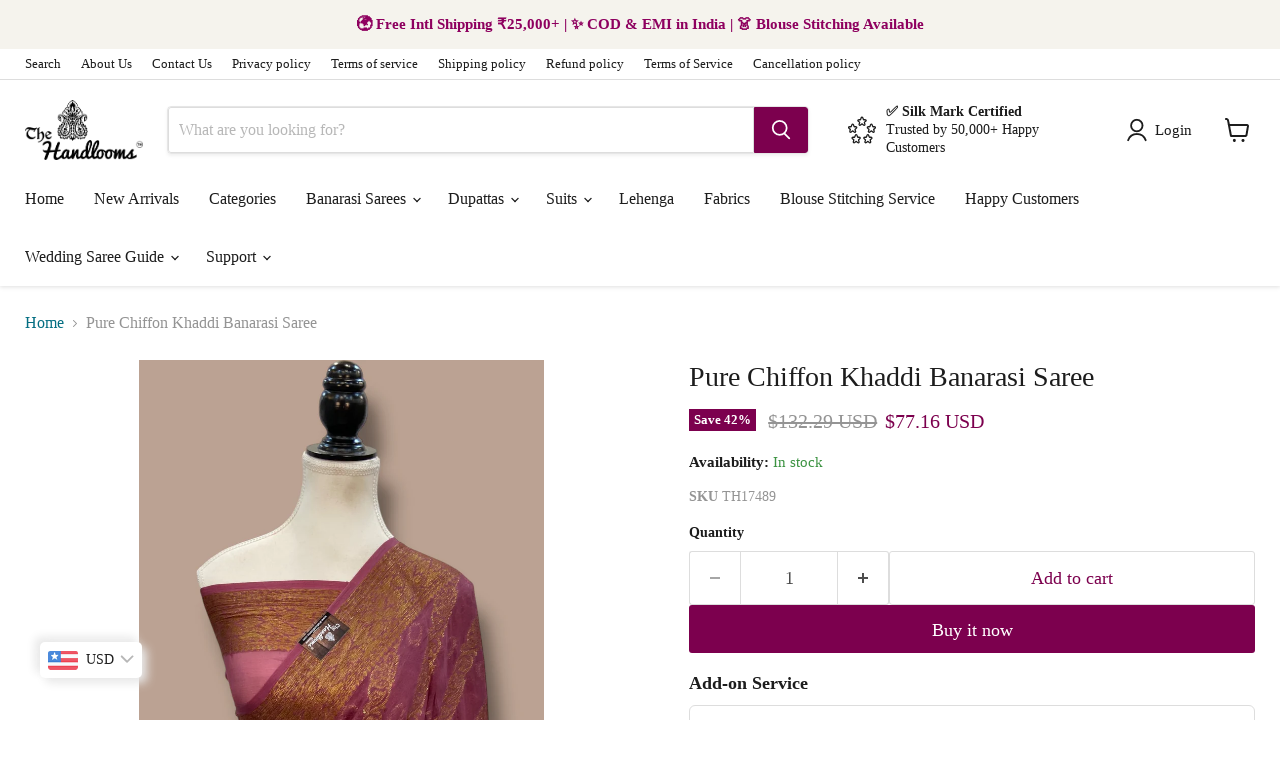

--- FILE ---
content_type: text/html; charset=utf-8
request_url: https://thehandlooms.com/en-us/collections/all/products/pure-chiffon-khaddi-banarasi-saree-44?view=recently-viewed
body_size: 1842
content:










  
    
    








<div
  class="productgrid--item  imagestyle--natural    productitem--sale  productitem--emphasis  product-recently-viewed-card    show-actions--mobile"
  data-product-item
  data-product-quickshop-url="/en-us/products/pure-chiffon-khaddi-banarasi-saree-44"
  
    data-recently-viewed-card
  
>
  <div class="productitem" data-product-item-content>
    
    
    
    

    

    

    <div class="productitem__container">
      <div class="product-recently-viewed-card-time" data-product-handle="pure-chiffon-khaddi-banarasi-saree-44">
      <button
        class="product-recently-viewed-card-remove"
        aria-label="close"
        data-remove-recently-viewed
      >
        


                                                                        <svg class="icon-remove "    aria-hidden="true"    focusable="false"    role="presentation"    xmlns="http://www.w3.org/2000/svg" width="10" height="10" viewBox="0 0 10 10" xmlns="http://www.w3.org/2000/svg">      <path fill="currentColor" d="M6.08785659,5 L9.77469752,1.31315906 L8.68684094,0.225302476 L5,3.91214341 L1.31315906,0.225302476 L0.225302476,1.31315906 L3.91214341,5 L0.225302476,8.68684094 L1.31315906,9.77469752 L5,6.08785659 L8.68684094,9.77469752 L9.77469752,8.68684094 L6.08785659,5 Z"></path>    </svg>                                              

      </button>
    </div>

      <div class="productitem__image-container">
        <a
          class="productitem--image-link"
          href="/en-us/products/pure-chiffon-khaddi-banarasi-saree-44"
          tabindex="-1"
          data-product-page-link
        >
          <figure
            class="productitem--image"
            data-product-item-image
            
              style="--product-grid-item-image-aspect-ratio: 0.5625;"
            
          >
            
              
                
                

  
    <noscript data-rimg-noscript>
      <img
        
          src="//thehandlooms.com/cdn/shop/files/Photoroom_010_20250617_124847_512x911.jpg?v=1750148485"
        

        alt="Pure Chiffon Khaddi Banarasi Saree - The Handlooms"
        data-rimg="noscript"
        srcset="//thehandlooms.com/cdn/shop/files/Photoroom_010_20250617_124847_512x911.jpg?v=1750148485 1x, //thehandlooms.com/cdn/shop/files/Photoroom_010_20250617_124847_1024x1822.jpg?v=1750148485 2x, //thehandlooms.com/cdn/shop/files/Photoroom_010_20250617_124847_1347x2396.jpg?v=1750148485 2.63x"
        class="productitem--image-alternate"
        
        
      >
    </noscript>
  

  <img
    
      src="//thehandlooms.com/cdn/shop/files/Photoroom_010_20250617_124847_512x911.jpg?v=1750148485"
    
    alt="Pure Chiffon Khaddi Banarasi Saree - The Handlooms"

    
      data-rimg="lazy"
      data-rimg-scale="1"
      data-rimg-template="//thehandlooms.com/cdn/shop/files/Photoroom_010_20250617_124847_{size}.jpg?v=1750148485"
      data-rimg-max="1350x2400"
      data-rimg-crop="false"
      
      srcset="data:image/svg+xml;utf8,<svg%20xmlns='http://www.w3.org/2000/svg'%20width='512'%20height='911'></svg>"
    

    class="productitem--image-alternate"
    
    
  >



  <div data-rimg-canvas></div>


              
              

  
    <noscript data-rimg-noscript>
      <img
        
          src="//thehandlooms.com/cdn/shop/files/Photoroom_039_20250616_203712_512x911.jpg?v=1750148463"
        

        alt="Pure Chiffon Khaddi Banarasi Saree - The Handlooms"
        data-rimg="noscript"
        srcset="//thehandlooms.com/cdn/shop/files/Photoroom_039_20250616_203712_512x911.jpg?v=1750148463 1x, //thehandlooms.com/cdn/shop/files/Photoroom_039_20250616_203712_1024x1822.jpg?v=1750148463 2x, //thehandlooms.com/cdn/shop/files/Photoroom_039_20250616_203712_1347x2396.jpg?v=1750148463 2.63x"
        class="productitem--image-primary"
        
        
      >
    </noscript>
  

  <img
    
      src="//thehandlooms.com/cdn/shop/files/Photoroom_039_20250616_203712_512x911.jpg?v=1750148463"
    
    alt="Pure Chiffon Khaddi Banarasi Saree - The Handlooms"

    
      data-rimg="lazy"
      data-rimg-scale="1"
      data-rimg-template="//thehandlooms.com/cdn/shop/files/Photoroom_039_20250616_203712_{size}.jpg?v=1750148463"
      data-rimg-max="1350x2400"
      data-rimg-crop="false"
      
      srcset="data:image/svg+xml;utf8,<svg%20xmlns='http://www.w3.org/2000/svg'%20width='512'%20height='911'></svg>"
    

    class="productitem--image-primary"
    
    
  >



  <div data-rimg-canvas></div>


            

            



























  
  
  

  <span class="productitem__badge productitem__badge--sale"
    data-badge-sales
    
  >
    <span data-badge-sales-range>
      
        
          Save <span data-price-percent-saved>42</span>%
        
      
    </span>
    <span data-badge-sales-single style="display: none;">
      
        Save <span data-price-percent-saved></span>%
      
    </span>
  </span>

            <span class="visually-hidden">Pure Chiffon Khaddi Banarasi Saree</span>
          </figure>
        </a>
      </div><div class="productitem--info">
        
          
        

        
          






























<div class="price productitem__price ">
  
    <div
      class="price__compare-at visible"
      data-price-compare-container
    >

      
        <span class="visually-hidden">Original price</span>
        <span class="money price__compare-at--single" data-price-compare>
          <span class=money>₹11,999.00</span>
        </span>
      
    </div>


    
      
      <div class="price__compare-at--hidden" data-compare-price-range-hidden>
        
          <span class="visually-hidden">Original price</span>
          <span class="money price__compare-at--min" data-price-compare-min>
            <span class=money>₹11,999.00</span>
          </span>
          -
          <span class="visually-hidden">Original price</span>
          <span class="money price__compare-at--max" data-price-compare-max>
            <span class=money>₹11,999.00</span>
          </span>
        
      </div>
      <div class="price__compare-at--hidden" data-compare-price-hidden>
        <span class="visually-hidden">Original price</span>
        <span class="money price__compare-at--single" data-price-compare>
          <span class=money>₹11,999.00</span>
        </span>
      </div>
    
  

  <div class="price__current price__current--emphasize price__current--on-sale" data-price-container>

    

    
      
      
        <span class="visually-hidden">Current price</span>
      
      <span class="money" data-price>
        <span class=money>₹6,999.00</span>
      </span>
    
    
  </div>

  
    
    <div class="price__current--hidden" data-current-price-range-hidden>
      
        <span class="money price__current--min" data-price-min><span class=money>₹6,999.00</span></span>
        -
        <span class="money price__current--max" data-price-max><span class=money>₹6,999.00</span></span>
      
    </div>
    <div class="price__current--hidden" data-current-price-hidden>
      <span class="visually-hidden">Current price</span>
      <span class="money" data-price>
        <span class=money>₹6,999.00</span>
      </span>
    </div>
  

  
    
    
    
    

    <div
      class="
        productitem__unit-price
        hidden
      "
      data-unit-price
    >
      <span class="productitem__total-quantity" data-total-quantity></span> | <span class="productitem__unit-price--amount money" data-unit-price-amount></span> / <span class="productitem__unit-price--measure" data-unit-price-measure></span>
    </div>
  

  
</div>


        

        <h2 class="productitem--title">
          <a href="/en-us/products/pure-chiffon-khaddi-banarasi-saree-44" data-product-page-link>
            Pure Chiffon Khaddi Banarasi Saree
          </a>
        </h2>

        
          
        

        

        
          
            <div class="productitem__stock-level">
              







<div class="product-stock-level-wrapper" >
  
    <span class="
  product-stock-level
  product-stock-level--continue-selling
  
">
      

      <span class="product-stock-level__text">
        
        <div class="product-stock-level__badge-text">
          
  
    In stock
  

        </div>
      </span>
    </span>
  
</div>

            </div>
          

          
            
          
        

        
          <div class="productitem--description">
            <p>
Khaddi is a colloquial name used by the natives so as to familiarise Chiffon. The name has a dubious origin and was marked from both Frenchmen and...</p>

            
              <a
                href="/en-us/products/pure-chiffon-khaddi-banarasi-saree-44"
                class="productitem--link"
                data-product-page-link
              >
                View full details
              </a>
            
          </div>
        
      </div>

      
    </div>
  </div>

  
    <script type="application/json" data-quick-buy-settings>
      {
        "cart_redirection": true,
        "money_format": "₹{{amount}}"
      }
    </script>
  
</div>


--- FILE ---
content_type: text/javascript; charset=utf-8
request_url: https://thehandlooms.com/en-us/products/pure-chiffon-khaddi-banarasi-saree-44.js
body_size: 903
content:
{"id":9163284513000,"title":"Pure Chiffon Khaddi Banarasi Saree","handle":"pure-chiffon-khaddi-banarasi-saree-44","description":"\u003cdiv class=\"collection-description\"\u003e\n\u003cdiv\u003eKhaddi is a colloquial name used by the natives so as to familiarise\u003cspan\u003e \u003c\/span\u003e\u003cstrong\u003eChiffon\u003c\/strong\u003e. The name has a dubious origin and was marked from both Frenchmen and the Arabians deciphered as “\u003cstrong\u003eTransparent cloth\u003c\/strong\u003e”. This alluring fabric has talks round the globe about its lightweight and softness like “\u003cstrong\u003eGossamer\u003c\/strong\u003e” woven with the unorthodox S \u0026amp; Z twist giving it a touch of pliability and a sublime territory to stretch. Made of silk this dazzling league is a wardrobe must and made a significance in kinds of aristocracy \u0026amp; supremacy.\u003c\/div\u003e\n\u003c\/div\u003e\n\u003cdiv class=\"productList\"\u003e\n\u003cdiv class=\"toolbar\"\u003e\n\u003cdiv class=\"filters-toolbar-wrapper\"\u003e\n\u003cdiv class=\"filters-toolbar\"\u003e\n\u003cdiv class=\"filters-toolbar__item collection-view-as\"\u003e\n\u003cbutton type=\"button\" title=\"Grid View\" class=\"change-view change-view--active\" data-view=\"grid\"\u003e\u003cimg src=\"https:\/\/cdn.shopify.com\/s\/files\/1\/1950\/6115\/t\/13\/assets\/grid.jpg?v=7709019005255096679\" alt=\"\"\u003e\u003c\/button\u003e\u003cspan\u003e \u003c\/span\u003e\u003cbutton type=\"button\" title=\"List View\" class=\"change-view\" data-view=\"list\"\u003e\u003cimg src=\"https:\/\/cdn.shopify.com\/s\/files\/1\/1950\/6115\/t\/13\/assets\/list.jpg?v=15929436849554049380\" alt=\"\"\u003e\u003c\/button\u003e\n\u003c\/div\u003e\n\u003c\/div\u003e\n\u003c\/div\u003e\n\u003c\/div\u003e\n\u003c\/div\u003e","published_at":"2025-06-17T04:20:17-04:00","created_at":"2025-06-17T04:20:17-04:00","vendor":"The Handlooms","type":"Saree","tags":["Banarasi Saree","Chiffon","Chiffon Khaddi","Pure chiffon Banarasi Saree","Pure chiffon khaddi banarasi saree","Saree"],"price":699900,"price_min":699900,"price_max":699900,"available":true,"price_varies":false,"compare_at_price":1199900,"compare_at_price_min":1199900,"compare_at_price_max":1199900,"compare_at_price_varies":false,"variants":[{"id":47423126700264,"title":"Default Title","option1":"Default Title","option2":null,"option3":null,"sku":"TH17489","requires_shipping":true,"taxable":false,"featured_image":null,"available":true,"name":"Pure Chiffon Khaddi Banarasi Saree","public_title":null,"options":["Default Title"],"price":699900,"weight":500,"compare_at_price":1199900,"inventory_management":"shopify","barcode":null,"requires_selling_plan":false,"selling_plan_allocations":[]}],"images":["\/\/cdn.shopify.com\/s\/files\/1\/0460\/4490\/5630\/files\/Photoroom_039_20250616_203712.jpg?v=1750148463","\/\/cdn.shopify.com\/s\/files\/1\/0460\/4490\/5630\/files\/Photoroom_010_20250617_124847.jpg?v=1750148485","\/\/cdn.shopify.com\/s\/files\/1\/0460\/4490\/5630\/files\/Photoroom_038_20250616_203712.jpg?v=1750148485"],"featured_image":"\/\/cdn.shopify.com\/s\/files\/1\/0460\/4490\/5630\/files\/Photoroom_039_20250616_203712.jpg?v=1750148463","options":[{"name":"Title","position":1,"values":["Default Title"]}],"url":"\/en-us\/products\/pure-chiffon-khaddi-banarasi-saree-44","media":[{"alt":"Pure Chiffon Khaddi Banarasi Saree - The Handlooms","id":38193897079016,"position":1,"preview_image":{"aspect_ratio":0.563,"height":2400,"width":1350,"src":"https:\/\/cdn.shopify.com\/s\/files\/1\/0460\/4490\/5630\/files\/Photoroom_039_20250616_203712.jpg?v=1750148463"},"aspect_ratio":0.563,"height":2400,"media_type":"image","src":"https:\/\/cdn.shopify.com\/s\/files\/1\/0460\/4490\/5630\/files\/Photoroom_039_20250616_203712.jpg?v=1750148463","width":1350},{"alt":"Pure Chiffon Khaddi Banarasi Saree - The Handlooms","id":38193897144552,"position":2,"preview_image":{"aspect_ratio":0.563,"height":2400,"width":1350,"src":"https:\/\/cdn.shopify.com\/s\/files\/1\/0460\/4490\/5630\/files\/Photoroom_010_20250617_124847.jpg?v=1750148485"},"aspect_ratio":0.563,"height":2400,"media_type":"image","src":"https:\/\/cdn.shopify.com\/s\/files\/1\/0460\/4490\/5630\/files\/Photoroom_010_20250617_124847.jpg?v=1750148485","width":1350},{"alt":"Pure Chiffon Khaddi Banarasi Saree - The Handlooms","id":38193897111784,"position":3,"preview_image":{"aspect_ratio":0.563,"height":2400,"width":1350,"src":"https:\/\/cdn.shopify.com\/s\/files\/1\/0460\/4490\/5630\/files\/Photoroom_038_20250616_203712.jpg?v=1750148485"},"aspect_ratio":0.563,"height":2400,"media_type":"image","src":"https:\/\/cdn.shopify.com\/s\/files\/1\/0460\/4490\/5630\/files\/Photoroom_038_20250616_203712.jpg?v=1750148485","width":1350}],"requires_selling_plan":false,"selling_plan_groups":[]}

--- FILE ---
content_type: text/javascript; charset=utf-8
request_url: https://thehandlooms.com/en-us/products/pure-chiffon-khaddi-banarasi-saree-44.js
body_size: 540
content:
{"id":9163284513000,"title":"Pure Chiffon Khaddi Banarasi Saree","handle":"pure-chiffon-khaddi-banarasi-saree-44","description":"\u003cdiv class=\"collection-description\"\u003e\n\u003cdiv\u003eKhaddi is a colloquial name used by the natives so as to familiarise\u003cspan\u003e \u003c\/span\u003e\u003cstrong\u003eChiffon\u003c\/strong\u003e. The name has a dubious origin and was marked from both Frenchmen and the Arabians deciphered as “\u003cstrong\u003eTransparent cloth\u003c\/strong\u003e”. This alluring fabric has talks round the globe about its lightweight and softness like “\u003cstrong\u003eGossamer\u003c\/strong\u003e” woven with the unorthodox S \u0026amp; Z twist giving it a touch of pliability and a sublime territory to stretch. Made of silk this dazzling league is a wardrobe must and made a significance in kinds of aristocracy \u0026amp; supremacy.\u003c\/div\u003e\n\u003c\/div\u003e\n\u003cdiv class=\"productList\"\u003e\n\u003cdiv class=\"toolbar\"\u003e\n\u003cdiv class=\"filters-toolbar-wrapper\"\u003e\n\u003cdiv class=\"filters-toolbar\"\u003e\n\u003cdiv class=\"filters-toolbar__item collection-view-as\"\u003e\n\u003cbutton type=\"button\" title=\"Grid View\" class=\"change-view change-view--active\" data-view=\"grid\"\u003e\u003cimg src=\"https:\/\/cdn.shopify.com\/s\/files\/1\/1950\/6115\/t\/13\/assets\/grid.jpg?v=7709019005255096679\" alt=\"\"\u003e\u003c\/button\u003e\u003cspan\u003e \u003c\/span\u003e\u003cbutton type=\"button\" title=\"List View\" class=\"change-view\" data-view=\"list\"\u003e\u003cimg src=\"https:\/\/cdn.shopify.com\/s\/files\/1\/1950\/6115\/t\/13\/assets\/list.jpg?v=15929436849554049380\" alt=\"\"\u003e\u003c\/button\u003e\n\u003c\/div\u003e\n\u003c\/div\u003e\n\u003c\/div\u003e\n\u003c\/div\u003e\n\u003c\/div\u003e","published_at":"2025-06-17T04:20:17-04:00","created_at":"2025-06-17T04:20:17-04:00","vendor":"The Handlooms","type":"Saree","tags":["Banarasi Saree","Chiffon","Chiffon Khaddi","Pure chiffon Banarasi Saree","Pure chiffon khaddi banarasi saree","Saree"],"price":699900,"price_min":699900,"price_max":699900,"available":true,"price_varies":false,"compare_at_price":1199900,"compare_at_price_min":1199900,"compare_at_price_max":1199900,"compare_at_price_varies":false,"variants":[{"id":47423126700264,"title":"Default Title","option1":"Default Title","option2":null,"option3":null,"sku":"TH17489","requires_shipping":true,"taxable":false,"featured_image":null,"available":true,"name":"Pure Chiffon Khaddi Banarasi Saree","public_title":null,"options":["Default Title"],"price":699900,"weight":500,"compare_at_price":1199900,"inventory_management":"shopify","barcode":null,"requires_selling_plan":false,"selling_plan_allocations":[]}],"images":["\/\/cdn.shopify.com\/s\/files\/1\/0460\/4490\/5630\/files\/Photoroom_039_20250616_203712.jpg?v=1750148463","\/\/cdn.shopify.com\/s\/files\/1\/0460\/4490\/5630\/files\/Photoroom_010_20250617_124847.jpg?v=1750148485","\/\/cdn.shopify.com\/s\/files\/1\/0460\/4490\/5630\/files\/Photoroom_038_20250616_203712.jpg?v=1750148485"],"featured_image":"\/\/cdn.shopify.com\/s\/files\/1\/0460\/4490\/5630\/files\/Photoroom_039_20250616_203712.jpg?v=1750148463","options":[{"name":"Title","position":1,"values":["Default Title"]}],"url":"\/en-us\/products\/pure-chiffon-khaddi-banarasi-saree-44","media":[{"alt":"Pure Chiffon Khaddi Banarasi Saree - The Handlooms","id":38193897079016,"position":1,"preview_image":{"aspect_ratio":0.563,"height":2400,"width":1350,"src":"https:\/\/cdn.shopify.com\/s\/files\/1\/0460\/4490\/5630\/files\/Photoroom_039_20250616_203712.jpg?v=1750148463"},"aspect_ratio":0.563,"height":2400,"media_type":"image","src":"https:\/\/cdn.shopify.com\/s\/files\/1\/0460\/4490\/5630\/files\/Photoroom_039_20250616_203712.jpg?v=1750148463","width":1350},{"alt":"Pure Chiffon Khaddi Banarasi Saree - The Handlooms","id":38193897144552,"position":2,"preview_image":{"aspect_ratio":0.563,"height":2400,"width":1350,"src":"https:\/\/cdn.shopify.com\/s\/files\/1\/0460\/4490\/5630\/files\/Photoroom_010_20250617_124847.jpg?v=1750148485"},"aspect_ratio":0.563,"height":2400,"media_type":"image","src":"https:\/\/cdn.shopify.com\/s\/files\/1\/0460\/4490\/5630\/files\/Photoroom_010_20250617_124847.jpg?v=1750148485","width":1350},{"alt":"Pure Chiffon Khaddi Banarasi Saree - The Handlooms","id":38193897111784,"position":3,"preview_image":{"aspect_ratio":0.563,"height":2400,"width":1350,"src":"https:\/\/cdn.shopify.com\/s\/files\/1\/0460\/4490\/5630\/files\/Photoroom_038_20250616_203712.jpg?v=1750148485"},"aspect_ratio":0.563,"height":2400,"media_type":"image","src":"https:\/\/cdn.shopify.com\/s\/files\/1\/0460\/4490\/5630\/files\/Photoroom_038_20250616_203712.jpg?v=1750148485","width":1350}],"requires_selling_plan":false,"selling_plan_groups":[]}